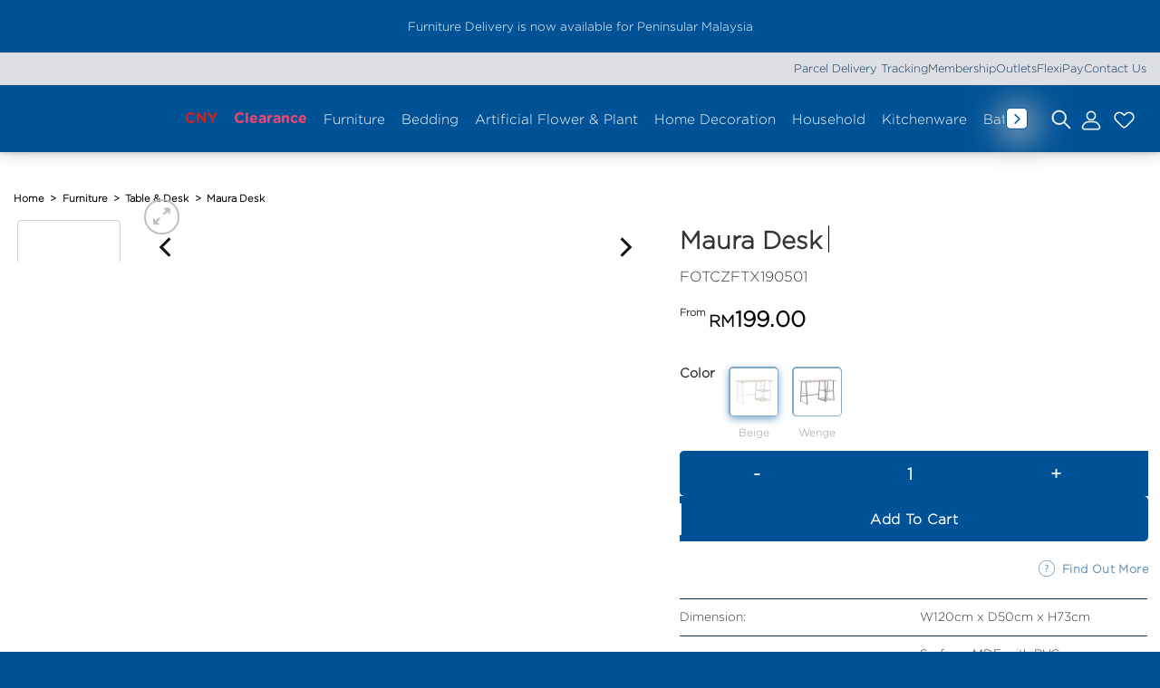

--- FILE ---
content_type: text/html; charset=utf-8
request_url: https://www.google.com/recaptcha/api2/anchor?ar=1&k=6LeqNVArAAAAAMZBgy7BvarSFxAn6Z0ZQ5KHhaVD&co=aHR0cHM6Ly9zc2Zob21lLmNvbTo0NDM.&hl=en&v=N67nZn4AqZkNcbeMu4prBgzg&size=invisible&anchor-ms=20000&execute-ms=30000&cb=rgz4jsgkwc3
body_size: 48647
content:
<!DOCTYPE HTML><html dir="ltr" lang="en"><head><meta http-equiv="Content-Type" content="text/html; charset=UTF-8">
<meta http-equiv="X-UA-Compatible" content="IE=edge">
<title>reCAPTCHA</title>
<style type="text/css">
/* cyrillic-ext */
@font-face {
  font-family: 'Roboto';
  font-style: normal;
  font-weight: 400;
  font-stretch: 100%;
  src: url(//fonts.gstatic.com/s/roboto/v48/KFO7CnqEu92Fr1ME7kSn66aGLdTylUAMa3GUBHMdazTgWw.woff2) format('woff2');
  unicode-range: U+0460-052F, U+1C80-1C8A, U+20B4, U+2DE0-2DFF, U+A640-A69F, U+FE2E-FE2F;
}
/* cyrillic */
@font-face {
  font-family: 'Roboto';
  font-style: normal;
  font-weight: 400;
  font-stretch: 100%;
  src: url(//fonts.gstatic.com/s/roboto/v48/KFO7CnqEu92Fr1ME7kSn66aGLdTylUAMa3iUBHMdazTgWw.woff2) format('woff2');
  unicode-range: U+0301, U+0400-045F, U+0490-0491, U+04B0-04B1, U+2116;
}
/* greek-ext */
@font-face {
  font-family: 'Roboto';
  font-style: normal;
  font-weight: 400;
  font-stretch: 100%;
  src: url(//fonts.gstatic.com/s/roboto/v48/KFO7CnqEu92Fr1ME7kSn66aGLdTylUAMa3CUBHMdazTgWw.woff2) format('woff2');
  unicode-range: U+1F00-1FFF;
}
/* greek */
@font-face {
  font-family: 'Roboto';
  font-style: normal;
  font-weight: 400;
  font-stretch: 100%;
  src: url(//fonts.gstatic.com/s/roboto/v48/KFO7CnqEu92Fr1ME7kSn66aGLdTylUAMa3-UBHMdazTgWw.woff2) format('woff2');
  unicode-range: U+0370-0377, U+037A-037F, U+0384-038A, U+038C, U+038E-03A1, U+03A3-03FF;
}
/* math */
@font-face {
  font-family: 'Roboto';
  font-style: normal;
  font-weight: 400;
  font-stretch: 100%;
  src: url(//fonts.gstatic.com/s/roboto/v48/KFO7CnqEu92Fr1ME7kSn66aGLdTylUAMawCUBHMdazTgWw.woff2) format('woff2');
  unicode-range: U+0302-0303, U+0305, U+0307-0308, U+0310, U+0312, U+0315, U+031A, U+0326-0327, U+032C, U+032F-0330, U+0332-0333, U+0338, U+033A, U+0346, U+034D, U+0391-03A1, U+03A3-03A9, U+03B1-03C9, U+03D1, U+03D5-03D6, U+03F0-03F1, U+03F4-03F5, U+2016-2017, U+2034-2038, U+203C, U+2040, U+2043, U+2047, U+2050, U+2057, U+205F, U+2070-2071, U+2074-208E, U+2090-209C, U+20D0-20DC, U+20E1, U+20E5-20EF, U+2100-2112, U+2114-2115, U+2117-2121, U+2123-214F, U+2190, U+2192, U+2194-21AE, U+21B0-21E5, U+21F1-21F2, U+21F4-2211, U+2213-2214, U+2216-22FF, U+2308-230B, U+2310, U+2319, U+231C-2321, U+2336-237A, U+237C, U+2395, U+239B-23B7, U+23D0, U+23DC-23E1, U+2474-2475, U+25AF, U+25B3, U+25B7, U+25BD, U+25C1, U+25CA, U+25CC, U+25FB, U+266D-266F, U+27C0-27FF, U+2900-2AFF, U+2B0E-2B11, U+2B30-2B4C, U+2BFE, U+3030, U+FF5B, U+FF5D, U+1D400-1D7FF, U+1EE00-1EEFF;
}
/* symbols */
@font-face {
  font-family: 'Roboto';
  font-style: normal;
  font-weight: 400;
  font-stretch: 100%;
  src: url(//fonts.gstatic.com/s/roboto/v48/KFO7CnqEu92Fr1ME7kSn66aGLdTylUAMaxKUBHMdazTgWw.woff2) format('woff2');
  unicode-range: U+0001-000C, U+000E-001F, U+007F-009F, U+20DD-20E0, U+20E2-20E4, U+2150-218F, U+2190, U+2192, U+2194-2199, U+21AF, U+21E6-21F0, U+21F3, U+2218-2219, U+2299, U+22C4-22C6, U+2300-243F, U+2440-244A, U+2460-24FF, U+25A0-27BF, U+2800-28FF, U+2921-2922, U+2981, U+29BF, U+29EB, U+2B00-2BFF, U+4DC0-4DFF, U+FFF9-FFFB, U+10140-1018E, U+10190-1019C, U+101A0, U+101D0-101FD, U+102E0-102FB, U+10E60-10E7E, U+1D2C0-1D2D3, U+1D2E0-1D37F, U+1F000-1F0FF, U+1F100-1F1AD, U+1F1E6-1F1FF, U+1F30D-1F30F, U+1F315, U+1F31C, U+1F31E, U+1F320-1F32C, U+1F336, U+1F378, U+1F37D, U+1F382, U+1F393-1F39F, U+1F3A7-1F3A8, U+1F3AC-1F3AF, U+1F3C2, U+1F3C4-1F3C6, U+1F3CA-1F3CE, U+1F3D4-1F3E0, U+1F3ED, U+1F3F1-1F3F3, U+1F3F5-1F3F7, U+1F408, U+1F415, U+1F41F, U+1F426, U+1F43F, U+1F441-1F442, U+1F444, U+1F446-1F449, U+1F44C-1F44E, U+1F453, U+1F46A, U+1F47D, U+1F4A3, U+1F4B0, U+1F4B3, U+1F4B9, U+1F4BB, U+1F4BF, U+1F4C8-1F4CB, U+1F4D6, U+1F4DA, U+1F4DF, U+1F4E3-1F4E6, U+1F4EA-1F4ED, U+1F4F7, U+1F4F9-1F4FB, U+1F4FD-1F4FE, U+1F503, U+1F507-1F50B, U+1F50D, U+1F512-1F513, U+1F53E-1F54A, U+1F54F-1F5FA, U+1F610, U+1F650-1F67F, U+1F687, U+1F68D, U+1F691, U+1F694, U+1F698, U+1F6AD, U+1F6B2, U+1F6B9-1F6BA, U+1F6BC, U+1F6C6-1F6CF, U+1F6D3-1F6D7, U+1F6E0-1F6EA, U+1F6F0-1F6F3, U+1F6F7-1F6FC, U+1F700-1F7FF, U+1F800-1F80B, U+1F810-1F847, U+1F850-1F859, U+1F860-1F887, U+1F890-1F8AD, U+1F8B0-1F8BB, U+1F8C0-1F8C1, U+1F900-1F90B, U+1F93B, U+1F946, U+1F984, U+1F996, U+1F9E9, U+1FA00-1FA6F, U+1FA70-1FA7C, U+1FA80-1FA89, U+1FA8F-1FAC6, U+1FACE-1FADC, U+1FADF-1FAE9, U+1FAF0-1FAF8, U+1FB00-1FBFF;
}
/* vietnamese */
@font-face {
  font-family: 'Roboto';
  font-style: normal;
  font-weight: 400;
  font-stretch: 100%;
  src: url(//fonts.gstatic.com/s/roboto/v48/KFO7CnqEu92Fr1ME7kSn66aGLdTylUAMa3OUBHMdazTgWw.woff2) format('woff2');
  unicode-range: U+0102-0103, U+0110-0111, U+0128-0129, U+0168-0169, U+01A0-01A1, U+01AF-01B0, U+0300-0301, U+0303-0304, U+0308-0309, U+0323, U+0329, U+1EA0-1EF9, U+20AB;
}
/* latin-ext */
@font-face {
  font-family: 'Roboto';
  font-style: normal;
  font-weight: 400;
  font-stretch: 100%;
  src: url(//fonts.gstatic.com/s/roboto/v48/KFO7CnqEu92Fr1ME7kSn66aGLdTylUAMa3KUBHMdazTgWw.woff2) format('woff2');
  unicode-range: U+0100-02BA, U+02BD-02C5, U+02C7-02CC, U+02CE-02D7, U+02DD-02FF, U+0304, U+0308, U+0329, U+1D00-1DBF, U+1E00-1E9F, U+1EF2-1EFF, U+2020, U+20A0-20AB, U+20AD-20C0, U+2113, U+2C60-2C7F, U+A720-A7FF;
}
/* latin */
@font-face {
  font-family: 'Roboto';
  font-style: normal;
  font-weight: 400;
  font-stretch: 100%;
  src: url(//fonts.gstatic.com/s/roboto/v48/KFO7CnqEu92Fr1ME7kSn66aGLdTylUAMa3yUBHMdazQ.woff2) format('woff2');
  unicode-range: U+0000-00FF, U+0131, U+0152-0153, U+02BB-02BC, U+02C6, U+02DA, U+02DC, U+0304, U+0308, U+0329, U+2000-206F, U+20AC, U+2122, U+2191, U+2193, U+2212, U+2215, U+FEFF, U+FFFD;
}
/* cyrillic-ext */
@font-face {
  font-family: 'Roboto';
  font-style: normal;
  font-weight: 500;
  font-stretch: 100%;
  src: url(//fonts.gstatic.com/s/roboto/v48/KFO7CnqEu92Fr1ME7kSn66aGLdTylUAMa3GUBHMdazTgWw.woff2) format('woff2');
  unicode-range: U+0460-052F, U+1C80-1C8A, U+20B4, U+2DE0-2DFF, U+A640-A69F, U+FE2E-FE2F;
}
/* cyrillic */
@font-face {
  font-family: 'Roboto';
  font-style: normal;
  font-weight: 500;
  font-stretch: 100%;
  src: url(//fonts.gstatic.com/s/roboto/v48/KFO7CnqEu92Fr1ME7kSn66aGLdTylUAMa3iUBHMdazTgWw.woff2) format('woff2');
  unicode-range: U+0301, U+0400-045F, U+0490-0491, U+04B0-04B1, U+2116;
}
/* greek-ext */
@font-face {
  font-family: 'Roboto';
  font-style: normal;
  font-weight: 500;
  font-stretch: 100%;
  src: url(//fonts.gstatic.com/s/roboto/v48/KFO7CnqEu92Fr1ME7kSn66aGLdTylUAMa3CUBHMdazTgWw.woff2) format('woff2');
  unicode-range: U+1F00-1FFF;
}
/* greek */
@font-face {
  font-family: 'Roboto';
  font-style: normal;
  font-weight: 500;
  font-stretch: 100%;
  src: url(//fonts.gstatic.com/s/roboto/v48/KFO7CnqEu92Fr1ME7kSn66aGLdTylUAMa3-UBHMdazTgWw.woff2) format('woff2');
  unicode-range: U+0370-0377, U+037A-037F, U+0384-038A, U+038C, U+038E-03A1, U+03A3-03FF;
}
/* math */
@font-face {
  font-family: 'Roboto';
  font-style: normal;
  font-weight: 500;
  font-stretch: 100%;
  src: url(//fonts.gstatic.com/s/roboto/v48/KFO7CnqEu92Fr1ME7kSn66aGLdTylUAMawCUBHMdazTgWw.woff2) format('woff2');
  unicode-range: U+0302-0303, U+0305, U+0307-0308, U+0310, U+0312, U+0315, U+031A, U+0326-0327, U+032C, U+032F-0330, U+0332-0333, U+0338, U+033A, U+0346, U+034D, U+0391-03A1, U+03A3-03A9, U+03B1-03C9, U+03D1, U+03D5-03D6, U+03F0-03F1, U+03F4-03F5, U+2016-2017, U+2034-2038, U+203C, U+2040, U+2043, U+2047, U+2050, U+2057, U+205F, U+2070-2071, U+2074-208E, U+2090-209C, U+20D0-20DC, U+20E1, U+20E5-20EF, U+2100-2112, U+2114-2115, U+2117-2121, U+2123-214F, U+2190, U+2192, U+2194-21AE, U+21B0-21E5, U+21F1-21F2, U+21F4-2211, U+2213-2214, U+2216-22FF, U+2308-230B, U+2310, U+2319, U+231C-2321, U+2336-237A, U+237C, U+2395, U+239B-23B7, U+23D0, U+23DC-23E1, U+2474-2475, U+25AF, U+25B3, U+25B7, U+25BD, U+25C1, U+25CA, U+25CC, U+25FB, U+266D-266F, U+27C0-27FF, U+2900-2AFF, U+2B0E-2B11, U+2B30-2B4C, U+2BFE, U+3030, U+FF5B, U+FF5D, U+1D400-1D7FF, U+1EE00-1EEFF;
}
/* symbols */
@font-face {
  font-family: 'Roboto';
  font-style: normal;
  font-weight: 500;
  font-stretch: 100%;
  src: url(//fonts.gstatic.com/s/roboto/v48/KFO7CnqEu92Fr1ME7kSn66aGLdTylUAMaxKUBHMdazTgWw.woff2) format('woff2');
  unicode-range: U+0001-000C, U+000E-001F, U+007F-009F, U+20DD-20E0, U+20E2-20E4, U+2150-218F, U+2190, U+2192, U+2194-2199, U+21AF, U+21E6-21F0, U+21F3, U+2218-2219, U+2299, U+22C4-22C6, U+2300-243F, U+2440-244A, U+2460-24FF, U+25A0-27BF, U+2800-28FF, U+2921-2922, U+2981, U+29BF, U+29EB, U+2B00-2BFF, U+4DC0-4DFF, U+FFF9-FFFB, U+10140-1018E, U+10190-1019C, U+101A0, U+101D0-101FD, U+102E0-102FB, U+10E60-10E7E, U+1D2C0-1D2D3, U+1D2E0-1D37F, U+1F000-1F0FF, U+1F100-1F1AD, U+1F1E6-1F1FF, U+1F30D-1F30F, U+1F315, U+1F31C, U+1F31E, U+1F320-1F32C, U+1F336, U+1F378, U+1F37D, U+1F382, U+1F393-1F39F, U+1F3A7-1F3A8, U+1F3AC-1F3AF, U+1F3C2, U+1F3C4-1F3C6, U+1F3CA-1F3CE, U+1F3D4-1F3E0, U+1F3ED, U+1F3F1-1F3F3, U+1F3F5-1F3F7, U+1F408, U+1F415, U+1F41F, U+1F426, U+1F43F, U+1F441-1F442, U+1F444, U+1F446-1F449, U+1F44C-1F44E, U+1F453, U+1F46A, U+1F47D, U+1F4A3, U+1F4B0, U+1F4B3, U+1F4B9, U+1F4BB, U+1F4BF, U+1F4C8-1F4CB, U+1F4D6, U+1F4DA, U+1F4DF, U+1F4E3-1F4E6, U+1F4EA-1F4ED, U+1F4F7, U+1F4F9-1F4FB, U+1F4FD-1F4FE, U+1F503, U+1F507-1F50B, U+1F50D, U+1F512-1F513, U+1F53E-1F54A, U+1F54F-1F5FA, U+1F610, U+1F650-1F67F, U+1F687, U+1F68D, U+1F691, U+1F694, U+1F698, U+1F6AD, U+1F6B2, U+1F6B9-1F6BA, U+1F6BC, U+1F6C6-1F6CF, U+1F6D3-1F6D7, U+1F6E0-1F6EA, U+1F6F0-1F6F3, U+1F6F7-1F6FC, U+1F700-1F7FF, U+1F800-1F80B, U+1F810-1F847, U+1F850-1F859, U+1F860-1F887, U+1F890-1F8AD, U+1F8B0-1F8BB, U+1F8C0-1F8C1, U+1F900-1F90B, U+1F93B, U+1F946, U+1F984, U+1F996, U+1F9E9, U+1FA00-1FA6F, U+1FA70-1FA7C, U+1FA80-1FA89, U+1FA8F-1FAC6, U+1FACE-1FADC, U+1FADF-1FAE9, U+1FAF0-1FAF8, U+1FB00-1FBFF;
}
/* vietnamese */
@font-face {
  font-family: 'Roboto';
  font-style: normal;
  font-weight: 500;
  font-stretch: 100%;
  src: url(//fonts.gstatic.com/s/roboto/v48/KFO7CnqEu92Fr1ME7kSn66aGLdTylUAMa3OUBHMdazTgWw.woff2) format('woff2');
  unicode-range: U+0102-0103, U+0110-0111, U+0128-0129, U+0168-0169, U+01A0-01A1, U+01AF-01B0, U+0300-0301, U+0303-0304, U+0308-0309, U+0323, U+0329, U+1EA0-1EF9, U+20AB;
}
/* latin-ext */
@font-face {
  font-family: 'Roboto';
  font-style: normal;
  font-weight: 500;
  font-stretch: 100%;
  src: url(//fonts.gstatic.com/s/roboto/v48/KFO7CnqEu92Fr1ME7kSn66aGLdTylUAMa3KUBHMdazTgWw.woff2) format('woff2');
  unicode-range: U+0100-02BA, U+02BD-02C5, U+02C7-02CC, U+02CE-02D7, U+02DD-02FF, U+0304, U+0308, U+0329, U+1D00-1DBF, U+1E00-1E9F, U+1EF2-1EFF, U+2020, U+20A0-20AB, U+20AD-20C0, U+2113, U+2C60-2C7F, U+A720-A7FF;
}
/* latin */
@font-face {
  font-family: 'Roboto';
  font-style: normal;
  font-weight: 500;
  font-stretch: 100%;
  src: url(//fonts.gstatic.com/s/roboto/v48/KFO7CnqEu92Fr1ME7kSn66aGLdTylUAMa3yUBHMdazQ.woff2) format('woff2');
  unicode-range: U+0000-00FF, U+0131, U+0152-0153, U+02BB-02BC, U+02C6, U+02DA, U+02DC, U+0304, U+0308, U+0329, U+2000-206F, U+20AC, U+2122, U+2191, U+2193, U+2212, U+2215, U+FEFF, U+FFFD;
}
/* cyrillic-ext */
@font-face {
  font-family: 'Roboto';
  font-style: normal;
  font-weight: 900;
  font-stretch: 100%;
  src: url(//fonts.gstatic.com/s/roboto/v48/KFO7CnqEu92Fr1ME7kSn66aGLdTylUAMa3GUBHMdazTgWw.woff2) format('woff2');
  unicode-range: U+0460-052F, U+1C80-1C8A, U+20B4, U+2DE0-2DFF, U+A640-A69F, U+FE2E-FE2F;
}
/* cyrillic */
@font-face {
  font-family: 'Roboto';
  font-style: normal;
  font-weight: 900;
  font-stretch: 100%;
  src: url(//fonts.gstatic.com/s/roboto/v48/KFO7CnqEu92Fr1ME7kSn66aGLdTylUAMa3iUBHMdazTgWw.woff2) format('woff2');
  unicode-range: U+0301, U+0400-045F, U+0490-0491, U+04B0-04B1, U+2116;
}
/* greek-ext */
@font-face {
  font-family: 'Roboto';
  font-style: normal;
  font-weight: 900;
  font-stretch: 100%;
  src: url(//fonts.gstatic.com/s/roboto/v48/KFO7CnqEu92Fr1ME7kSn66aGLdTylUAMa3CUBHMdazTgWw.woff2) format('woff2');
  unicode-range: U+1F00-1FFF;
}
/* greek */
@font-face {
  font-family: 'Roboto';
  font-style: normal;
  font-weight: 900;
  font-stretch: 100%;
  src: url(//fonts.gstatic.com/s/roboto/v48/KFO7CnqEu92Fr1ME7kSn66aGLdTylUAMa3-UBHMdazTgWw.woff2) format('woff2');
  unicode-range: U+0370-0377, U+037A-037F, U+0384-038A, U+038C, U+038E-03A1, U+03A3-03FF;
}
/* math */
@font-face {
  font-family: 'Roboto';
  font-style: normal;
  font-weight: 900;
  font-stretch: 100%;
  src: url(//fonts.gstatic.com/s/roboto/v48/KFO7CnqEu92Fr1ME7kSn66aGLdTylUAMawCUBHMdazTgWw.woff2) format('woff2');
  unicode-range: U+0302-0303, U+0305, U+0307-0308, U+0310, U+0312, U+0315, U+031A, U+0326-0327, U+032C, U+032F-0330, U+0332-0333, U+0338, U+033A, U+0346, U+034D, U+0391-03A1, U+03A3-03A9, U+03B1-03C9, U+03D1, U+03D5-03D6, U+03F0-03F1, U+03F4-03F5, U+2016-2017, U+2034-2038, U+203C, U+2040, U+2043, U+2047, U+2050, U+2057, U+205F, U+2070-2071, U+2074-208E, U+2090-209C, U+20D0-20DC, U+20E1, U+20E5-20EF, U+2100-2112, U+2114-2115, U+2117-2121, U+2123-214F, U+2190, U+2192, U+2194-21AE, U+21B0-21E5, U+21F1-21F2, U+21F4-2211, U+2213-2214, U+2216-22FF, U+2308-230B, U+2310, U+2319, U+231C-2321, U+2336-237A, U+237C, U+2395, U+239B-23B7, U+23D0, U+23DC-23E1, U+2474-2475, U+25AF, U+25B3, U+25B7, U+25BD, U+25C1, U+25CA, U+25CC, U+25FB, U+266D-266F, U+27C0-27FF, U+2900-2AFF, U+2B0E-2B11, U+2B30-2B4C, U+2BFE, U+3030, U+FF5B, U+FF5D, U+1D400-1D7FF, U+1EE00-1EEFF;
}
/* symbols */
@font-face {
  font-family: 'Roboto';
  font-style: normal;
  font-weight: 900;
  font-stretch: 100%;
  src: url(//fonts.gstatic.com/s/roboto/v48/KFO7CnqEu92Fr1ME7kSn66aGLdTylUAMaxKUBHMdazTgWw.woff2) format('woff2');
  unicode-range: U+0001-000C, U+000E-001F, U+007F-009F, U+20DD-20E0, U+20E2-20E4, U+2150-218F, U+2190, U+2192, U+2194-2199, U+21AF, U+21E6-21F0, U+21F3, U+2218-2219, U+2299, U+22C4-22C6, U+2300-243F, U+2440-244A, U+2460-24FF, U+25A0-27BF, U+2800-28FF, U+2921-2922, U+2981, U+29BF, U+29EB, U+2B00-2BFF, U+4DC0-4DFF, U+FFF9-FFFB, U+10140-1018E, U+10190-1019C, U+101A0, U+101D0-101FD, U+102E0-102FB, U+10E60-10E7E, U+1D2C0-1D2D3, U+1D2E0-1D37F, U+1F000-1F0FF, U+1F100-1F1AD, U+1F1E6-1F1FF, U+1F30D-1F30F, U+1F315, U+1F31C, U+1F31E, U+1F320-1F32C, U+1F336, U+1F378, U+1F37D, U+1F382, U+1F393-1F39F, U+1F3A7-1F3A8, U+1F3AC-1F3AF, U+1F3C2, U+1F3C4-1F3C6, U+1F3CA-1F3CE, U+1F3D4-1F3E0, U+1F3ED, U+1F3F1-1F3F3, U+1F3F5-1F3F7, U+1F408, U+1F415, U+1F41F, U+1F426, U+1F43F, U+1F441-1F442, U+1F444, U+1F446-1F449, U+1F44C-1F44E, U+1F453, U+1F46A, U+1F47D, U+1F4A3, U+1F4B0, U+1F4B3, U+1F4B9, U+1F4BB, U+1F4BF, U+1F4C8-1F4CB, U+1F4D6, U+1F4DA, U+1F4DF, U+1F4E3-1F4E6, U+1F4EA-1F4ED, U+1F4F7, U+1F4F9-1F4FB, U+1F4FD-1F4FE, U+1F503, U+1F507-1F50B, U+1F50D, U+1F512-1F513, U+1F53E-1F54A, U+1F54F-1F5FA, U+1F610, U+1F650-1F67F, U+1F687, U+1F68D, U+1F691, U+1F694, U+1F698, U+1F6AD, U+1F6B2, U+1F6B9-1F6BA, U+1F6BC, U+1F6C6-1F6CF, U+1F6D3-1F6D7, U+1F6E0-1F6EA, U+1F6F0-1F6F3, U+1F6F7-1F6FC, U+1F700-1F7FF, U+1F800-1F80B, U+1F810-1F847, U+1F850-1F859, U+1F860-1F887, U+1F890-1F8AD, U+1F8B0-1F8BB, U+1F8C0-1F8C1, U+1F900-1F90B, U+1F93B, U+1F946, U+1F984, U+1F996, U+1F9E9, U+1FA00-1FA6F, U+1FA70-1FA7C, U+1FA80-1FA89, U+1FA8F-1FAC6, U+1FACE-1FADC, U+1FADF-1FAE9, U+1FAF0-1FAF8, U+1FB00-1FBFF;
}
/* vietnamese */
@font-face {
  font-family: 'Roboto';
  font-style: normal;
  font-weight: 900;
  font-stretch: 100%;
  src: url(//fonts.gstatic.com/s/roboto/v48/KFO7CnqEu92Fr1ME7kSn66aGLdTylUAMa3OUBHMdazTgWw.woff2) format('woff2');
  unicode-range: U+0102-0103, U+0110-0111, U+0128-0129, U+0168-0169, U+01A0-01A1, U+01AF-01B0, U+0300-0301, U+0303-0304, U+0308-0309, U+0323, U+0329, U+1EA0-1EF9, U+20AB;
}
/* latin-ext */
@font-face {
  font-family: 'Roboto';
  font-style: normal;
  font-weight: 900;
  font-stretch: 100%;
  src: url(//fonts.gstatic.com/s/roboto/v48/KFO7CnqEu92Fr1ME7kSn66aGLdTylUAMa3KUBHMdazTgWw.woff2) format('woff2');
  unicode-range: U+0100-02BA, U+02BD-02C5, U+02C7-02CC, U+02CE-02D7, U+02DD-02FF, U+0304, U+0308, U+0329, U+1D00-1DBF, U+1E00-1E9F, U+1EF2-1EFF, U+2020, U+20A0-20AB, U+20AD-20C0, U+2113, U+2C60-2C7F, U+A720-A7FF;
}
/* latin */
@font-face {
  font-family: 'Roboto';
  font-style: normal;
  font-weight: 900;
  font-stretch: 100%;
  src: url(//fonts.gstatic.com/s/roboto/v48/KFO7CnqEu92Fr1ME7kSn66aGLdTylUAMa3yUBHMdazQ.woff2) format('woff2');
  unicode-range: U+0000-00FF, U+0131, U+0152-0153, U+02BB-02BC, U+02C6, U+02DA, U+02DC, U+0304, U+0308, U+0329, U+2000-206F, U+20AC, U+2122, U+2191, U+2193, U+2212, U+2215, U+FEFF, U+FFFD;
}

</style>
<link rel="stylesheet" type="text/css" href="https://www.gstatic.com/recaptcha/releases/N67nZn4AqZkNcbeMu4prBgzg/styles__ltr.css">
<script nonce="U4CemW1JNAjkc-o3WObDYA" type="text/javascript">window['__recaptcha_api'] = 'https://www.google.com/recaptcha/api2/';</script>
<script type="text/javascript" src="https://www.gstatic.com/recaptcha/releases/N67nZn4AqZkNcbeMu4prBgzg/recaptcha__en.js" nonce="U4CemW1JNAjkc-o3WObDYA">
      
    </script></head>
<body><div id="rc-anchor-alert" class="rc-anchor-alert"></div>
<input type="hidden" id="recaptcha-token" value="[base64]">
<script type="text/javascript" nonce="U4CemW1JNAjkc-o3WObDYA">
      recaptcha.anchor.Main.init("[\x22ainput\x22,[\x22bgdata\x22,\x22\x22,\[base64]/[base64]/[base64]/bmV3IHJbeF0oY1swXSk6RT09Mj9uZXcgclt4XShjWzBdLGNbMV0pOkU9PTM/bmV3IHJbeF0oY1swXSxjWzFdLGNbMl0pOkU9PTQ/[base64]/[base64]/[base64]/[base64]/[base64]/[base64]/[base64]/[base64]\x22,\[base64]\x22,\x22wq8iWcKIP3oJw4nDl1/[base64]/Y8K9GMOrwo3DjWbCjDDClMOuVMO1QDvCg8Kqwr3CglkSwoJiw7sBJsKSwpsgWinCk1YsdC1SQMKiwqvCtSlKeEQfwqDCu8KQXcO3wrrDvXHDpHzCtMOEwrEAWTtUw704GsKTG8OCw57DmEgqccKRwqdXYcOYwq/Dvh/[base64]/EnzDlklvw69bXEfCiS3Dt8OmVG1yS8KHBsKEwo/Dqk1/[base64]/Cp23CgUXDnMOUEcK7w7LDoBzDkMKASCnDvQR+w7Y5WcKswovDpcOZA8OkwqHCuMK3C2vCnmnCrSnCpHvDji0ww5A7V8OgSMKXw6A+ccKPwrPCucKuw5UvEVzDhsOjBkJ8KcOJa8OFbDvCiU/CiMOJw74PN17CkAFawpYUGcO9aE9/[base64]/DlUTDl8O2IMK5YcO2w63ClTDCuMKhewAKJFnCh8KMUzFSHmw0YMK5w6/DqDvDqRbDhhYdwqcBwoLDqh/ClAdoV8OOw5zCoG/[base64]/[base64]/[base64]/DuVJ1w5jCuChgHsKbRRvDrsOPwqwewqt+wrsJw4HCusKpwq3DgU7CtnNPw5ped8OvTkLDvMOlHMOMAyTDky8kw5/CqXPCr8Ozw6zCiE1hMyzCh8KGw6tBUMK1wqVvwonDljzDtCkhw68zw4APwqrDiQN6w4UuO8KibCl8eB3DuMOeYi7ChMOxwpJ8wqNLw5/[base64]/CicKZwoU4w5PDhDN7wqwZVQ1ycm7Co059wrLDmsKASMKLe8K7CVrDucKzw4/DisO5wqlgw4IYYnnCmmfDiwtywpvDk3oKM3fDq0Q7DBYzw4bDtsKqw65xwo7DmsOHIsOlMMKDDsKJZk53wqLDuRTChxzDth3CvWDDucKzOsOUW3I8C1BCKsODw7tAw5V/a8KmwqvCq38iHT0Tw7zClgYrURnChgQHwoPCqB8/LcK2X8KzwpvDtFNKwoUQw77CncKzwqLCqDgUwqFjw65jwrvDozF0w68xOw09wrBpMsOKw5vDqkdNw6o9OsO+wr7ChcOvwq/CoGhhEUE6GEPCo8OkYh/Dmh5gc8OSfMOBwq8qw6PDh8OxD0RmXsOeUcOSScONw5USw7XDmMOCOMKrDcOCw5kocB5pwp8Iwrt2K2IvQ0jCjsKbQXbDuMKAwrzCshDDt8KFworCrhcOXR8nw5LDq8O0EmA9w7xEKwd8CAPDsBcjwpDCp8OzH0M/YG0Lw4PCnj7CgxDCr8KVw5PDlixhw7dFw4ITA8OHw6rDuiA6wrMrX39Bw50tccOmKgnDv144w78sw5zCu3xfHR5xwr8AU8OwHHFdK8K3YsKyPWVbw4LDu8O3wrV6Jy/Cqz7CuAzDhQlDHDnDszHDisKcDMOcw6sfcitVw64/[base64]/DusKMFUDCu8KKw7s2w4rCoUXDoEMPw6ILWcKTwpwww44+AGzDjcKkw79wwpDDigvCvG1aIFfDiMOMCQhxwowkwogpTRzDjknCucOJw6Ekw7zDvEk9w6cKwp5EJFfCu8KHwoIgwqcTwq16w6cSw7dkwpJHZF5/wqnCny/Dj8KgwqPDplUAHcK7w5TDgsKKLm8PNRzClcKCeAfCocO0PMK0w7bDui88BsOmwp0FMcK7w59HTcOQAcKXYzVAwprDjsO8w7bCqn4hwoJ1wqzCijfDnMOff0dFwpZQw69mBDPDtcOFX2bCoTsAwrJ2w5A/XsOHFi8Tw7nCsMKyNcO5w6pDw5I5djkFIxzDhnMRLsOwSB7DnsOwQsKTDVUVJsOvD8ODw7fCnD3DgMOywocswpVcfVV3w5XCghItWcOtwrsKwqbCrMKaUng9w67CqjlOwrHDpANvIWvDqWLDv8OvQGB2w7bDoMOSw5A0wrLDm3HCnC7Cj33DoTgPAw/[base64]/Dh8OQDcK2w5/CkTFTLcK2RG7DrXbDvm4Fw7QMM8ONQMKyw4XCsj3DjHk0F8O9wr44M8OmwqLDhsOPw717cj4LwoLCrMKVUCxUFRrCixtcXcOkS8OfLEVrw4zDhS/DgcK4fcOTUsKUAcO3b8OPIcODwr4Nwpp6IRjCkDMXLDrDkgDDiDQiwq4bJChIezUDNAzCqMKIasOKWMKuw5LDphLCpw3DmsO/wqzDpFxKw67CgcOFw6wuNMKdZcKlw6nCr2/Ckw/[base64]/LsOEKDsPwq0Cw5wmC8KCwrYecljDssKrNsONYRTCuMK4w4/Dmy7Cq8KVw6sTwo88wpspw5bCjnU6OMKhUEZlC8KPw71sGSUEwpvCnhbCiDhHw53DlFTCr2TCu04Gw687wrvDmGxVMmbCim7CncKSw5Rhw6RzHsK3w4rChVDDk8OVw4V7w4/Dl8O/[base64]/[base64]/Cmy3CtcOyEsKBw5UGwrTCqG5VOAYUw6vCsgjDg8Kiw5DCjXAEw60aw6BkWsOswobDgcOlCcK/wphDw7Rmw7sQeFNcPgLCihTDvWjDtsOnPMO1ByQsw51sEMOPQhZ8w47Dv8OHY07CsMOUEUkZa8KBWcO1JEfDmmMXw6VkMmvClSkPE1rCs8K2EsOTwpzDnFsLw5ANw5wOwp3DrCIJwqrDm8Ojw7JRwrDDt8KCw5sLUMKGwqjDvTw/TMK6MsOpIzUXw5p+CzvDvcKSf8KIw6EzT8KUR1PCnkDCp8KSwoHCncK0wrl0f8KqWcK/wp/DrcKhw7N8woHDpRfCs8KCwqYvTwdGPRYBwqTCq8KFbcOxVMKpMCHCjSTCi8Kpw58NwokkCsO3WT94w6bDjsKBGncAWTnChcKZOFXDn0JhbcOmO8KPd1h+woTDg8KcwofDhjVfBsOUwovDncOPw4cvwo83w6Vvw6LDhsOoRMK/McOBw6NLwpt2DcKZEUQWwo3CuyMWw5LCuxImwq/DkkPCkEwxw6/CrcO9wqZyNzXDo8KSwqAHaMOkW8Kmw64zEMOsCWMuWHLDm8KTccKaHMOPNl1FXMK8K8KCY1pgLSPDssOKw6xuX8OMX1cXMjVew4rClsOGVEvDnhXDtQvCmw/CvMK2woMkKMKKwpnCqy7DgMKzY1LCoA04XlNFWMKUN8KkARnCuAwHw5oREwfDpcKsw7LCnsOsPAcfw5jDtksWTCzDucKHwrHCssOfwp7DvcKSw5nDucOawoF2Q1fCrMKbE104BcOOw6Usw4XDocO3w5LDpBXDisKDwpbDosKPw44iXsKcdHnCjsOtJcK3HMOywq/[base64]/[base64]/[base64]/CucOcwpXCtEZgw5XCj3XCsXDCo8ORTibDs0hDw6zChzgjw4HDusOyw6HDli7ChMOgw4FQw57Dr1DCvsKnAz47w4fDqB3DrcOsWcKjfMONFS3CrHdBKMKOMMOFXBTCsMOqwpRwQFrDiEZsZcKqw67DosK7NcO8H8OMYsK+wq/Cg0PDuTrDkcKFWsKewo5UwrPDnB5mVFLDiwXCoUxze1F/wqzDg0XCrsOKIj3CuMKLS8KDFsKMN3nCh8KOwqrDs8KkLzHCjETDmD8Uw6XCicOdw4TChsKVwqRxEhbCgMOhwoZ7HcKRw6nDsSnCvcO/[base64]/[base64]/NHrDlsK1w7jChMO+w6fCv8KlfsOVNHfDjMKKEcKRwqUUZkbDvMOAwpUqeMKUwo3ChBZUYcK7asOjwo/[base64]/woM7SmrDpVhCwqLDuTDCt07DmcOSbcONT1/DuTbCuBDClcOOw4nCqMKXwqHDqz5rwofDr8KVOMO5w45VVcKNcsKzw4Y+AMKSwr93eMKAwq3DiTkQehvCr8OtdipTw7Jkw5/CicKgNcKMwrdAw7DCu8OPFmUhLsKZI8OEw5rCrEDCiMKbw7HCoMOfN8Odwo7DuMKKDnnCs8K0UcOVw5MDCjAYGMOOw4t7JMO+wqjCti7DlMKbWwrDj1HDs8KcEMOhw7/Do8Kqw7gZw4sDw44lw5wIw4XDvFRKw7fDmsOwR157w7UZwrhgw6wXw4MyJMKlwp7CkTxHIMKjC8O5w6zDi8K6Fw3DulHCpcKAOsKnfH7CkMOvwozDksO8c3/[base64]/wr3CuHw8w6/Ch39zAMKjbxfDkcKuw6/[base64]/DkzJ+wpx8UcKZXVMkw5kJEw7Dn8K4wrpMwo8TcDTDp1BQwpw1wrrDm2XDosKww5tQKBjDmDjCosKkN8KZw79TwrkaJcONw4bChFHDlgfDr8OVOMOHRHLChAooLsKNPg0cw53Ct8O/Sj3DvMKRw5hjGC3DrMOtw5/DhMOjwpkIEk/Csz/[base64]/CjGbDkMK7EhDDmEw9H8KewpjCsSrDsMKvw7xobBbCjMKowqrDikYOw5rDm0XDuMOEw6jCqmLDuEnDhcOAw7NPD8KINMOnw7p8X0nDglFzN8KvwpETwoXClGPCilvCvMO0wp3DvRfCr8K5w7zCtMKqRSUQKcKfwr7DqMOzFVPChW/Ch8K8BHHCl8KsCcOGwoPDsSDDtsO8w5fDoFF2w5dcw4jDisOLw67CiXd+IxbCiX3CuMKxNMKrYw1hP1ctWMOow5RMwoXCnSIJwo1WwooSIURiwqUxGwDDgGHDmwNrwrBUw7nDuMKEe8K4LT0UwqTCtcORHAxfwoMDw7VoXxTDqsOWw587fsO0w5zDtWduDcOZw6/[base64]/[base64]/DiRguw5lUwozDt8KAIDMeworDusKpwoXChRzCpMOjDSxhwpkkRy8/w6fDjkwFwr92wo83QsKALkIDwoAJI8Oww5NUccKIwqfCpsOcwqRLwoPCicORScOHw43Dq8KTYMOKE8KOwocdwqfCmxdzOWzClQwhEzfDlMK/[base64]/woBOecO9wpvDlsK+ex3Co1tewrjClEBTacOiw5AcYWXDqcOCU2TCjMOoTsKUGcOUQ8KdJmnCkcOYwoLCksKEwoLCpSxYw7Fmw4lXwpQbUsKmw6MnPH/Cq8OkfyfCijYjKS4VYC7CocKjw6rCucOGwrXCggTDtUg+Gg/[base64]/w77CpsK8w7ZAY2vCs2p+w65AwrPDlcKIakA9wpHCsnI8JF0Mw5XDosKTcMOQw6rDm8O3w7fDn8KbwqBpwrEfNRx1UsKtwoDDvyobw7nDhsKzOMKXw6jDjcKjwqbDjMOUw6DDjMK3wqLDkh3DuDTDrMKUwo5yesOIwrQAHF/CiictOA3DusOjTsK2dcORwrjDowVEdMKfaHXDm8KcYcOiwqNLwphnwqdXEsKcwpp/[base64]/CusK8wqPDrlsdw6VnHEHDuMOvwr95w7xBw58ew7HDninDscKIYzbChl42NgjClcOdw5vCjsK/[base64]/DEYab23Co8OQwp4MwowAwqUvasKzwpfClQVXwpMZZGh1w6hOwrl+PMKsRsO7w67DkMOrw4hVw53CoMOywoXDvsODEjTDsh7CpxMzahR3JkfDv8OtR8KcYMKqVMOjF8OBaMOoJ8OZw5DDnx0NU8KRSklfw7zChT/CocOwwrvCpBrCuDAjw4YXwrTCln9UwoDClsKxwpjDl0HDoinDsXjDhhYSw4zCnVciA8KiWi/DoMKyAMKIw5PCiikafcKbJGjCiU/CkSgiw6hAw6PChyXDtUrCrlrDnVV3EcK3CsK7EsK/flLDlcKqwrFfw7TDu8Olwr3ChMOGwr3Dm8OjwpvDhMORw6NOTUAtFXXCvMKuSVV6w4cuwr4MwrbCtyrCi8KzD0bCtiLCo1HCrW9hYAbDvBRNUB8BwpYhw4JhWHLDh8K3w77DoMOYTRktw4ABMcOqwotOwqlGc8O9w4PClEpnw6ZJwonCoXRHw4gswrjDkT/CjE7CqMODwrvCh8KvD8Kqw7TCl355wr8Awr8/wpt7ZsOGw4N4ClZ5JDnDgWvCncOAw7LCmDLDnsKLBATDqMKgw5DCpMOiw7DCh8OEwoERwoMOwrZnbRwKw5s5wrgXwqXDnQHCgnNqAxd/[base64]/wozCrcO4wqsFWcK+csOPw7HCkMOewpZHw5UnKsKbw6fCgcKYKMKKw6oVPsOmwpRWZRjCsinCrcO6M8OSM8OIw6/DjxI7AcO6UcOuw75Qw54KwrZHwplAc8OMRlDDgVRtwptHPnNPV3fCpMK9w4UIa8Oqwr3DvMOKw7oGQit5acO6w7RewoJrPRhZWVDDgMObOHjDlsK5w4EZDh7DtsKZwpXCo0XDlw/DpMK8ZEzCtSZIN0vDtMOowobClsKNO8OaChxywpAOw5rCpMOGw4bDvisuW35VAAlNw4xHwopuw78KXcOUwoNnwqcuwrvClsOAQ8KbAz9BZj7DiMKswpA+JsK2wogAasK1wrtBJ8OaG8ORd8OsE8K/wqbDozvDpMKPXGheb8Orw6xkwrnCl2BPR8ObwqYfZC7CqyR6JhYNGhXCiMOlw4rCsFHCvsKbw6s/w40jwooIJcKMwoEIw7pEw4XDqmFGPsO1w6Qdw4wPwrfCrGwENmDDqMOEVitLw5nCr8OTwo3CuXHDs8OCaUsrBWcPwo4jwprDrDHCkHJjwrJkWHPCm8OOSMOof8K9wq3DqcKIw5/CjwLDnUUUw7nDnMK1wqZZacK+G0bCsMKkaXXDkwp6w5d/wr0uAy3Cu0p/w6TCksKRwqEow6Q7wqTCqxtgRsKSwr0bwoVdw7Y5dzXCuWPDtCJIw5jCiMK1w7zCv38Vwrw1NBzClSjDi8KWesO9wpzDhQLCo8OBwrsWwpYlwrxuCV/CgFR3KcOQwqgNSEzCpsKFwohyw4MpHMKrV8O9MxJHwqtOw6NXw5EHw4kCw7I/wrPDgMKtHcOzfsOLwr96WsKPcsKXwpQuwo/Cs8ORw6jDr0/DlMKNQwYFcMKVw4zDgcO5FMKPwrTCrwV3w5BRw74VwqTDo3TCnsOQScOScsKGX8O7AMObSMOww6DChFfDusKVw7rCg0nCrhbCojHCg1fDj8OtwohVFMK8bcKEZMOawpVfwr9iwposw6hKw5kMwqplBTlgKcKfwq8/w4HCqwMeFzQlw43CnkEvw4E9w5lUwp3CsMOOw7nCkSg4w4wZFcOwHsOSdMOxa8KIeFLClxNHaVxVwqXCocK1ZsObLzrDjsKSWMOiw6Bxw4TCnn/CmcK6woTCkgLDucKcwrDDlgPDjWzClMKLw7vDncKaYcO8T8KdwqV1OsKjw54Rw6rCi8Ohc8OLw5/CkWNhwozCtUpTw4Zuw7jCkxUuwr7DlMOUw75CbMK2d8OPXzjCskp/[base64]/CglYzwrh/C3AAwqnDtjHCo8K7w51Aw5RmS0jDvMOGWcOOCQYQA8KPw47DlELCg3DCocKmKsKEw41DwpHCqz4OwqQEwoTDgcKmaTkxwoBWTsO5H8K1FDRfw4nDs8OyYTUowp/Coldyw51CJsKPwoAgw7VFw6QRBcKdw7cIwr0ifQx/R8OcwokqwpPCqWhJRlvDlyV2wojDusKvw4obwpnCpH8xVMKoasKvSk8Kwrcrw7XDocO/OsO0wqgWw4dCW8KGw58jRzg7JcKqK8OJw57CtMK2dcOfUmrCj3J7E34VRncqwq3Dq8O1TMKuAcOSwoXDrxDCoCzCiAwhw7hNw4rCujwhMw8/ScOEbkZFwo/CnADCgcKlwr0JwqPClcKgwpLClsKow7p9wqLCpgEPw4zCrcK5wrPCpcOsw4bCqGUvwoItw7nCjsOawrfDi2/ClcOHw7lmCj1ZMkPDszVrRhXDqjvDhhNJV8K2wq/CuE7DllgAHMKnw4NnDcKCHyTChMKEwr9rJMOgJxXCsMO1wr/DosOZwo3CiCzCjVIaaRApw6PDrMO7FMKXM0ldN8OBw6Fww4fDr8OXwoXDgsKdwq3Du8K8D1/CsHgAwoZEw4DDqcKwYAfCgjBMwqp3w6nDksOHworCrlw3wpHCkBUlwrt7CEHDlsKvw4jCp8OvJDNjVGxqwojCjMO5OFzDpEdSw7PCvjBMwrLDv8OgbVHCrzHCh1HCoz7Cu8KEQMK+wrovI8KLQsOww7k8QcKiwpZKLsKjw6Z1bFXCjMKQJ8Kiw4h0wo8cNMK2wo/DicOIwrfCusO9Yjt7QmZgwo0ICkTCu2Ncw7fCk3t0cWvDg8O7EAwiJkHDscOAwqwhw73DrHjDoHjDhifCp8OlbWsNK1UCGy8ZdMKjwr0YHiYoD8OpNcKORsOzw78fAEgcbnRjwr/CkMKffXEJQ2/[base64]/wqpKIgoYUcOJwoYiw7pdOTc4GBoQeMOkw70UfUsmUG7CusOACMOsw4/Dtk3DuMKzaCvCsRrChloEeMKww7hQw5bCqcOcw59Hw5prwrdtK2YDC0tVK0rCrMKbQMKpdBUgJ8OawqseUcOTwoo/csKsBX9QwqUQVsOMwonCg8KsSh1/woV9w7LCjQ/CssKLw4N/NA/CucKzw6fCnS1yPMK+wq3DkG7Ds8Krw78fw6RLElfCoMKHw7LDrlvCmcKHZsOqEQhGwrfCqzFBXyoYwq9/w5DCjMOPwoTDosO/[base64]/Doy3Cg8OUw7bCoRcgasKJw4HCicOiFG/Dj8ONwqopw5/DssOlFMKTw4bCk8KuwpHCv8Orw7jCmsORE8O8w7nDoWJAGEjDvMKXw43DtcObLRs6P8KHaVkHwpEKw7zDqsOvwqzCqmXDv0wRw5FELMKOI8OlUMKYwq8pw6bDp0EGw6Zfw7vCpcKyw6cDwpZEwq/DhcKQajACwpZ2NMK6ZsOHZsOFbgHDvyoJdsORwozDl8Ojwplmwq4hwr17wqVEwqMWWXXDjB5Fbw/[base64]/CjsOXW0A0w5BIB8O3wqDDp0Q4ZMOlQ8O/e8OSwojCiMKuw5nDrGRwa8KjKsOhYGsJw6PCg8K3KsOiTMOvbS82w63CsgkLJiAJwprCoQzDjsKew4bDt2DCmMO3eiHCsMKtT8Kmwr/[base64]/w4zCtMKcwpcGw6fDrE7CoD/Ck8Khw4NWdW9aRVTCuWjCiiHCpcK7wo7DscOnAsOuQsOGwrstPcKzwqBEw7N7wrJcwpZ5OsOhw67CkiLCvMKhQnA/D8OEwo/[base64]/CcKew6Z4wozDmMKbOsKbwoYBw48fScOgWHbCvcOYwolFw73CjsKUw43ChMKoVzHCncKBPzHDpg3Ci3nDkcK6w6YsYcOPb19HJhFLEXcfw6XCrwcmw6TDmWTDicOYw5wUw67CrS00fCfCu2R/PxDDnzIJw7w5KwvCq8OdwoXCvQ18w4lfwqPDu8OEwpnDsl3CmsOxwrgnwprCisO6QMKxCxEow64MA8KxUcKTTmRqIMKlwpzDsCzCnglpw5pKCMKgw6zDncO/[base64]/DkTAnw5YYw4oswrscw7dOw7B8wqFNwpDCsx7CqhrDigPDhHAHwptzacKSwp1mDgVeTwwDwpBowoo8wr/CshBAa8OkS8K6QMOfw7HDm2EfDcOywrnCoMOiw4vCicKQw6rDuWB9woIbDBTCucKrw7RaJcKyAlh3wo16W8O0woHDlW0HwoDDvmHDsMOnwqpKDhnCm8Kawq84GTzDnMOFWcOSYMK3woY5w649NDbDjMOrPcOOCcOrMGvDplA4w57CjMOUCB/DtWXClgx4w7TCnnIAJMO7D8OOwpTCj1QOw47DjmXDhWzCu0XDmVLCoHLDo8K1wpQGAsKVIVvDrm3DosORZcOPD0zDm1rDvSbDjy7Ck8O5CiNxwr5Qw7DDpsO4w5fDqn/[base64]/w7PDn8OVHSJwQ8KywpLCsVzDiMO6bsKCwpjDlcOVw4vDtCjDvsOowrRHA8OZW0dSLsK5JHHDiwIhX8OCaMKBwpp2YsOJw5jCpkRyDgkUw7MOwpfDisOywprCrcKgQD5ITMKFw4clwoXCq2FOVMK4wrfCicOQHjdiNsOswplZwpvDjcKlLlrCkH/CocK7w6NWw5fDhMKbdMOIJg/DnMOtPmrCp8Oxwp/[base64]/DuHrCvXkBFMKQe2pWw4XDnMOYw7vDjRkowroDwo3CqCTCgCHCs8OKwofCkhtiX8K/wr/CsD/[base64]/CjsKbahvCo2JZZcKbwqPCvwPCpT1WamTDi8OjS2PCjiDCi8OyOQg8FDzDoTfCv8KrUBzDnVbDr8OXdsOVw4EVw7fDp8O3wo9ww73DtA5DwpDCjT3CrSLDlcO/w60jLwDCmcKbw6vCgTrDisKLCcOcwrE4DcOGXU3ClsKVwrTDmF/DnQBKwqJ5GGcWNUl8wrUywrHCn1sOA8KJw5xbW8Kcw6fDlcOGwrLDil8Tw70HwrQrw4xtURjDoCoVOMKBwpPDggXDhBV/F3/CrcOhScOlw4XDmG/[base64]/[base64]/DocOdwqjDssOEZ8O9w5fDncOlw6DDgF1+cBjCtcKaFsO6woF6YXtpw6pVEmbDv8OKw5jDuMONEXzCpiDDgETDiMOmwoYobCnDusOtw5BewpnDo0Q7M8KNw61JJFnCvVR4wp3ChcKaNcKsQ8K3w6w/a8Kzw53DucO3wqFjRsOIwpXDmT9nQcK3wq3ClU3CucK2fFV1VMOHB8K/w5N2JMKJwqUJXT4ew5opwpo9w5DDlh/DnMOAa2wmwoFAw4IvwpVCwroEF8O3Q8K4Z8KCwqsew49kwofDskYtwoRIw7bCuHzCuhMtbzh7w652NsOTwp7CucOdwpDDo8Omw6w5woNkw59zw44yw4/[base64]/TG/DnMK5UQHCsRDDrcKiDcOGwoVkOwXCtWLCohVFw4/DiVDDpcOjw6ggEzFtahhGbC4vMsOCw7cffHTDo8KXw5bDhMOnw7XDlyHDjMKJw6/DocKaw59RQn/DozQjw4vDucKLLMK5w6XCsTXCjjhGw4VLwqc3ZcO7wozDgMO2RwsyLGfDumtwwqfDvsO7w6BqMCTClGQbwoFrb8O4w4fCuE0BwrhDZcOCwoMdwrsrUBNywoYPHUMBCivCkcOow55rw4bCnkNsHcKkesOGwoFgKCXCrmEpw7stK8OJwrFcGl3ClMOmwq45CVokwq/CgHxzFnAlwq59TcO8TsKPBzhTG8O5NwfDqkvCjQF6EghTdsO2w5zCqBRNw6YQWVIuwpkkUlnCuxjCucKQa1tCMsOPAMOkwqI9wrLDpsKTdHJHw43Cg1QuwogDJ8ODeRwiWFIkWcK1w6HDsMORwr/CucK5w6NawpxbahvDi8KQaUfCtxFdwrNHLcKGwqrCv8Kbw4HDqMOQw583w4QBw5bCm8OHA8KPw4XDrglbF3bDhMOPwpcvw4sXw4lCwpfCkWILWCoeJR0dbMOEI8O+EcKfwrXCucKnecO8w6Ufw5ZDw7tuaQrCtRJDQi/[base64]/DnxrCmcOJwqPClcO6azMsdsOQw4zDmMK0w6LCtcOWc3rCnA7ChMKuRcKDw4ZmwrTCk8OYw59Bw61SYWkJw6/CocOLDcOGwp5FwozDkSXCvxXCosOuw6TDo8OaXsKXwrw3wobDr8O9wo5ewr/DjQDDmTzDlEQHwqzCgErCshVtVMKOGsO7w55ww5zDm8OubMOiCEAvZ8Oiw6XDlcOMw5HDr8ODw5/[base64]/CicKuwpDDoBhDw6nDp8KCK8KQMcO1e8KcwpbCpXnDmsOqw7J3woVPwq7Csh/CqzMwSMOXw4rCvcKuwqk/eMOfworCnMOGFT3DgjXDtA7Dn3xLWEzDgMOjwqFLOUbDp25oOHQ5wo0sw5vDsA5rQcOIw45YWsKFSDgRw70CLsK9wr0fwqwSEjkcbsO+w6RJJVnCqcKnFsKpwrolGcOdw5g9dDfCkH/CmSrCrSjDp04dw6cVfcKKwoI+w4N2ThrDgcO9McK+w5vDl0fDmA1Xw4vDikPCo1jCmsOfw4DClxgoZEvDvcOFwp1EwrVzUcOAGw7DocKhwrrDjEA8JkjChsK7w5Z+SwPCrMOlwqd4w63DqsOWTyB6QcOiw6V5wrzCicOYDcKIwr/[base64]/DmFnCjsO6wojCs8KnwofDh8Krw7ERPxXDgSR6w6xbasOrwr5uCsOLQD8Lwr8vwpgpwpfDoUDCnzjDpkHCp3JBV114JcKzIDXCkcOCw7khAMOFX8OKwp7CqjnCg8KcUcKsw641woBhBQUYwpJQw7A2YsOvTsO5C2hpwqLCocONwp7CvMKUF8Ouw5vCjcO/AsKaX1TDnAnCoSfCiXLCrcK+wqbDhMKNwpTCqiJONSUrecOjw43CoA1ywqlifBXDmALDpsOgwoPDlwHDiXjDrsKNw6PDvsKRw5bCmzUqDMK7QMK7QGvDrFnCvz/DhMOJG2nCkS4UwpJLwoDCisKJJmtGwoxvw6PCulrDpFLCpzLDtsOBACXDqWJtMVUJwrdiw5TCssK0TTJmwp0LMnF5YnkTQgjCv8KBw6zDhBTDuBZTK0sawrDDh13CrBvDncKXWgTCrcKGSyPCjMKiLhshBxV2JHY/InbDuW5ywp9bw7ISCMO9AsKXwpLDmksRGcO2GWPDqsKCw5DCkMO5wrLCgsOEw7nDl13DqMKvZsOAwo1Sw6PDnHTDngTCuFgQw6ljd8OXKmzDusK1w65pZ8KFHx/[base64]/[base64]/DjVvDmcOVw7/Ctm4Vw5XConPDsMOfw55zSMKfGsOSw7bCr0RqEcOBw4lrFMOHw6UVwpxuBXBrw7HDiMOww6wVW8OGwoXCjwgfH8OOw4YvK8OuwrhUAcOPwrjChHLDj8O0T8KOC0zDtTlLw4/[base64]/QcKFJ8KOwoFMwo/CvcOScgTCnMOUwqd1wo1Iw7/ChhlLw4UDeVgXw6LCh2gPA0EDwq/DhQhKOGvDjMKlbCbDn8KpwoUGw7UWZsK/I2BMO8KZQEJ5w44lwpgCw4zDs8KuwroOOThYwqsjLMKMwr3DgXpODUdsw4AZVCnCtsKvw5hMwqolw5LDtcOvw6BswrZDw4DDucKbw4bCm1bDscKHfC0vLlt0woR8wrFmBMOGw6rDlHkFCAjDvMKLwrkewqomUsOvw74yTS3ClTluw55wwpTCoj/DqDodw5vDvHPCrmbDusOBw6o8LhgCw6g/BsKgecKew4jCil/DowjCki3Dm8Kow5nDmcKNe8OsDcKvw5JvwpU6IXlSbcOLEcOAwowid01HDVUjb8KgNW9xbjLDl8KBwqkxwosiLTHDvsKVfsO8V8KCw6DDpMOMIQR2wrfCkC9yw45aBcOYDcKdwoXCvSDCgsOWZ8O5wrdIYynDhcOqw558w7dLw6jCvcOFbcK6MwlVdMKyw6/Cl8O9wq5DRcOmw7zDkcKLe1xNc8KVwrxGwqIMNMO9w5QGw54sQMOKw4UIwrthA8Kbwo0aw7XDiQTCr3DCqcKvw6c5wrvDlibDkGdBQcKpw6hLwoDCr8Oqw5/[base64]/V8KIw55/HEJbOXHDkEktBsOOwpFrw5HDvCLClcKAwoR3dsO7UVZNcEl5wqvDisOpdMKIwpfDqmhdZH7CoVZdw4wxw5/DlkR+S0trwpnCtng+MVxmFsODH8Kkw7IZw5fChQ3Cunljw4nDqw1xw4XDlwk0CcO3wo4Bw73Ch8Ojwp/CpMK2a8Olw7rCj3gPw6xzw5F9XsKSNcKQwoUOT8OJwp0YwpoZGcOkw70OIhzDo8O4woA8w6YUeMKaGMO+wrjCtsO0Xg9fcCbCqyDDuTDDtMKbdMOgw5TCk8OkGCovMh/CjSoyCiRQA8KDw5kYwp87UVM/KMOUwoo5X8Ofwqd3W8OEw50pw63ClSbCvx0PFsKjwpHCnsKDw47DvsOkw7/[base64]/Cp8KJVMKmEzzCvjbDkcKvMT3CuHjCocK9RcOuDFkpPUFjeirCrMKdw5dzwpheGFI4w5vCsMOJw4PDl8OowoDCqQE5D8O3Ez/ChAZjw4nCs8O7bMO6w6TDvCzClcKRwrJjHsKgw7TDrcOjOhZWaMOXw7jCnicuW25SwojDgsKKw4U7fxPClcOsw5TDqsOuw7bCjxsWwqh/w4rDjU/DusOqXFlzCFdBw7sVd8Kfw5VUTi/DpsKawojCjUgLR8Oxe8KFw7h5w6A2GcOMDATDtXMad8OBwolGwq1MH2R+wq06V3/ClG/DscK4w5NtEsKHehrDlcOww4DDoB7CncOGwoXCr8K1Z8KifmfCh8O8w53Cjh8ZOD/Dvm/DnwzDs8Kkblh5R8KPHcOWMHgLAjczwqluTzTCqGtcFnt6AcOeByvCjMOGwr7DgykBHcOzTjnChSrCg8K6CW93wqZHDyPCnSs7w5XDkjbDg8OTQw/DusKew4wWI8KsHMOGTzHDkxstw5nDoTfCqcOiw5HDtMKAZ2JlwpEOw5I1E8OBFsOsw5PDun1yw7zDrjdzw7XDsX/[base64]/CtsK7asKfbcObwrwKw4VAw59gwqDCvkHClA1Ja8Kxw7wlw7lIEQkYwqATwrrDusK/w6XDmmdGOsKGw4vCnW1OwpjDk8ObTsONal/CvSPDsBzCrMKHfnzDosO+VMKBw51jcQQ2TCHCvcOGABLCiUQeCG1fYXDCv2/CucKNPsO8YsKjXnnCuBzClTzDlHlqwooLRcOlaMOUwoLCkGYyZ0/Cp8OqHDFYw45Swp0nw7gQQXE3w60UbHDClgzDsEhvwqTCkcK3wrB/wqDDlMKrbE8OcsKyK8ONwp9dEsK/w5YHVk8QwrLDmDcYYcKFaMK1A8KUwpoyc8Ozw7LDo2FREBUpRsKnXMKWw6BTDknDsmI/KcOjw6HDsV3DjyFwwoTDlCXDiMKYw7fCmS0/Ql57CMOZwr01McKOworDl8KqwpfClD8Uw5U3UABoX8Orw7PCqFcdW8KhwqDCpnVKO2bCqB4VaMO5IsOuay/Dg8O8R8KvwpdcwrTDtyvDhy5APCNtJnrDk8OcOGPDg8KiJ8K/Kl1FGcKBw4JLWsKYw4tYw6fDmj/CgsKRZUHCmQHDl3bCpsKzw4VfYsKPwonDncOxGcO4w4nDuMOgwq5Uwo/DhsOmGB8yw5bDuCAHQS3DnMKYIsK9dFoMesKVSsK6anhtw4MBA2HCiC/Dng7CtMOaSMKJKcOOwoY7U0J2wqxRM8KqLj1iD23CscO0wrc6D2tZwrxiwoPDnSTDmMOlw5vDuBEhKxM4YnAOwpYxwr1Ew4M2HsOMB8ODcsKofnUHM3zCnH4FJ8OhQBEewoDCpxZuwqvDilXCrHHDmcKNw6XCtsOgEsOyYMKrH2TDqm/Cm8Ojw7HDrsK/Hy3Ds8OoUsKZwqTDtSPDhsK5VsK5OhV0KCoWDMKJw6/[base64]/[base64]/[base64]/Cjjwtw74jw4zDt8KAwrMlOWxqwplsw7zDrFLCtcOjw5w/wqN1wqs/[base64]/bcOFEVDDqcO4RxnCv8K6w7bClsOcD8K7EMK8e0Y6ETXDlcKgCR3CgcOAw6bChMOrAx3CoBs2MsKDIhzCgMO2w7MOLMKRw65REsK7HsKuw5TCqsKhwojCgsKvw4ZaQMKYwrQmKyZ9wpHCssOhYxlfWRxxwpQBwqF0JcKJZsOnw458J8KRwq4Tw7k/wqbCoGxCw51Fw4VRFSwWworCiHFRRsORwqVRw6I/[base64]/[base64]/Mk7CjD5Tw6PChMO0JcO1wqEzwqoFJcKSw68hTXDDpcKvwopBUMOEGRDCnsKMUQQ8LH4eQGHCilJ/K2PCqcKQDBFYY8OCCsKRw7/CoTLDhcOOw69Hw5/[base64]/TxvChVgfw4bDisKfX39XaFrCk8KRAMOwwojDlcKgKsKew5oJCMOrYS3Cq1TDqcKTScOpw5jCisKrwpNvcgYDw79wLQPDjcO5w4VeJg/DgE3Ct8KFwqNOXjkvw4zCpB0Kwps+dyPDosKWwpjCsD0Uw4BSwp/CrBTDlgJmwqDDpD/DnsKew7cbTsOtwrDDhH/Dk1zDh8K8wp4HUkQ4wokDwrJPL8OrG8OOwoPCpB/CllPClsKZRgpRbsKJwoTCrsO/woLDnMKhOQIJRwHClirDrMK8cGoMe8OxcsO8w5jDj8OTMcKew65TYcKKwrtOFsOJwqbDpAllw6HDo8KdSMO3w5IzwpJjw4zCoMOTYcK/wqdsw6rDjsO3J1HCn1VXw5bCu8ODQWXCtmfCpcKcZsOeJRbDqsKZb8O5LlIVwogQEcK8MVs2woE3VzIGw4Q0wrBSBcKhNsORwplpZ1/Du3jClwFdwp7Ds8Kuwp9mQsKMw7PDhC7DqiXCrFN3LcO6w5jCjhfCo8OpD8KrF8K7w7YbwoxVIERxFlbDtMKpRg\\u003d\\u003d\x22],null,[\x22conf\x22,null,\x226LeqNVArAAAAAMZBgy7BvarSFxAn6Z0ZQ5KHhaVD\x22,0,null,null,null,1,[21,125,63,73,95,87,41,43,42,83,102,105,109,121],[7059694,803],0,null,null,null,null,0,null,0,null,700,1,null,0,\[base64]/76lBhnEnQkZnOKMAhnM8xEZ\x22,0,0,null,null,1,null,0,0,null,null,null,0],\x22https://ssfhome.com:443\x22,null,[3,1,1],null,null,null,1,3600,[\x22https://www.google.com/intl/en/policies/privacy/\x22,\x22https://www.google.com/intl/en/policies/terms/\x22],\x22Izq+iTNNf3Qf+g2hLI90mxwNkOnLF3mpmJDRcikgOX0\\u003d\x22,1,0,null,1,1769747060148,0,0,[13,250,185],null,[110],\x22RC-Rbl0WMB_WZmy1A\x22,null,null,null,null,null,\x220dAFcWeA51HWEIg1DvdtO7UpeexVY2KZqNxaciCrHJabUGRbpMa9D3zK1DIf6d4O59-xMCf_EJ-O6101HKhJRIqVmYe5-BYwmD-Q\x22,1769829860200]");
    </script></body></html>

--- FILE ---
content_type: application/javascript; charset=utf-8
request_url: https://cdnjs.cloudflare.com/ajax/libs/magnify/2.3.3/js/jquery.magnify-mobile.min.js
body_size: 4
content:
!function(l){l.fn.magnify&&(l("<style>.lens-mobile {position:fixed;top:0;left:0;width:100%;height:100%;background:#ccc;display:none;overflow:scroll;-webkit-overflow-scrolling:touch;z-index:9999;}.magnify-mobile>.close {position:fixed;top:10px;right:10px;width:32px;height:32px;background:#333;border-radius:16px;color:#fff;display:inline-block;font:normal bold 20px/32px sans-serif;letter-spacing:0;opacity:0.8;text-align:center;text-shadow:none;z-index:9999;}@media only screen and (min-device-width:320px) and (max-device-width:773px) {/* Assume QHD (1440 x 2560) is highest mobile resolution */.lens-mobile { display:block; }}</style>").appendTo("head"),l(window).on("load",function(){l("body").append('<div class="magnify-mobile"><div class="lens-mobile"></div></div>');var a=l(".lens-mobile");if(a.is(":visible")&&("ontouchstart"in window||window.DocumentTouch&&document instanceof DocumentTouch||navigator.msMaxTouchPoints)){var i=l(".magnify"),o=l(".magnify-mobile");i.off(),o.hide().append('<i class="close">&times;</i>'),o.children(".close").on(i.data("mobileCloseEvent"),function(){o.toggle()}),i.children("img").on({touchend:function(){if(!l(this).data("drag")){var i=l(this).data("scrollOffset");o.toggle(),a.scrollLeft(i.x),a.scrollTop(i.y)}},touchmove:function(){l(this).data("drag",!0)},touchstart:function(i){a.html('<img src="'+l(this).prev(".magnify-lens").css("background-image").replace(/url\(["']?|["']?\)/g,"")+'" alt="">');var o=l(this),e=o.data("zoomSize"),t=(i.originalEvent.touches[0].pageX-o.offset().left)/o.width(),n=(i.originalEvent.touches[0].pageY-o.offset().top)/o.height();o.data("scrollOffset",{x:e.width*t-window.innerWidth/2,y:e.height*n-window.innerHeight/2}),l(this).data("drag",!1)}})}}))}(jQuery);

--- FILE ---
content_type: image/svg+xml
request_url: https://ssfhome.com/wp-content/uploads/2025/06/magnifier-padded-white-svgrepo-com.svg
body_size: 247
content:
<svg xmlns="http://www.w3.org/2000/svg" fill="#ffffff" width="800px" height="800px" viewBox="-3.2 -3.2 38.40 38.40" stroke="#ffffff"><g id="SVGRepo_bgCarrier" stroke-width="0"></g><g id="SVGRepo_tracerCarrier" stroke-linecap="round" stroke-linejoin="round"></g><g id="SVGRepo_iconCarrier"><path d="M31.707 30.282l-9.717-9.776c1.811-2.169 2.902-4.96 2.902-8.007 0-6.904-5.596-12.5-12.5-12.5s-12.5 5.596-12.5 12.5 5.596 12.5 12.5 12.5c3.136 0 6.002-1.158 8.197-3.067l9.703 9.764c0.39 0.39 1.024 0.39 1.415 0s0.39-1.023 0-1.415zM12.393 23.016c-5.808 0-10.517-4.709-10.517-10.517s4.708-10.517 10.517-10.517c5.808 0 10.516 4.708 10.516 10.517s-4.709 10.517-10.517 10.517z"></path></g></svg>

--- FILE ---
content_type: image/svg+xml
request_url: https://ssfhome.com/wp-content/uploads/2025/09/user-thick-white-account-svgrepo-com.svg
body_size: 1045
content:
<svg xmlns="http://www.w3.org/2000/svg" fill="#ffffff" width="800px" height="800px" viewBox="144 144 512 512" stroke="#ffffff" stroke-width="10.24"><g id="SVGRepo_bgCarrier" stroke-width="0"></g><g id="SVGRepo_tracerCarrier" stroke-linecap="round" stroke-linejoin="round"></g><g id="SVGRepo_iconCarrier"><path d="m400 400c55.559 0 100.76-45.203 100.76-100.76 0-55.559-45.203-100.76-100.76-100.76s-100.76 45.203-100.76 100.76c0 55.559 45.199 100.76 100.76 100.76zm0-181.37c44.445 0 80.609 36.164 80.609 80.609 0 44.445-36.164 80.609-80.609 80.609s-80.609-36.164-80.609-80.609c0-44.449 36.16-80.609 80.609-80.609zm195.74 321.03c-17.422-73.715-73.121-119.5-145.36-119.5h-100.76c-72.234 0-127.94 45.793-145.36 119.5-3.5508 15.008-0.082031 30.578 9.5117 42.703 9.6406 12.18 24.062 19.164 39.582 19.164h293.3c15.516 0 29.938-6.9844 39.574-19.164 9.5898-12.125 13.055-27.691 9.5078-42.703zm-25.32 30.203c-5.7891 7.3125-14.449 11.512-23.77 11.512h-293.3c-9.3164 0-17.98-4.1953-23.77-11.512-5.75-7.2656-7.8281-16.586-5.707-25.566 15.387-65.117 62.395-103.99 125.74-103.99h100.76c63.348 0 110.36 38.875 125.75 103.98 2.1211 8.9844 0.039062 18.301-5.707 25.57z"></path></g></svg>